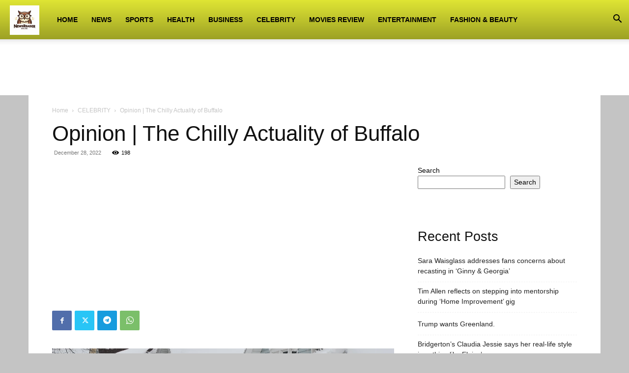

--- FILE ---
content_type: text/html; charset=utf-8
request_url: https://www.google.com/recaptcha/api2/aframe
body_size: 181
content:
<!DOCTYPE HTML><html><head><meta http-equiv="content-type" content="text/html; charset=UTF-8"></head><body><script nonce="t4w723M-dh3fWMbohQs1Mw">/** Anti-fraud and anti-abuse applications only. See google.com/recaptcha */ try{var clients={'sodar':'https://pagead2.googlesyndication.com/pagead/sodar?'};window.addEventListener("message",function(a){try{if(a.source===window.parent){var b=JSON.parse(a.data);var c=clients[b['id']];if(c){var d=document.createElement('img');d.src=c+b['params']+'&rc='+(localStorage.getItem("rc::a")?sessionStorage.getItem("rc::b"):"");window.document.body.appendChild(d);sessionStorage.setItem("rc::e",parseInt(sessionStorage.getItem("rc::e")||0)+1);localStorage.setItem("rc::h",'1769329952047');}}}catch(b){}});window.parent.postMessage("_grecaptcha_ready", "*");}catch(b){}</script></body></html>